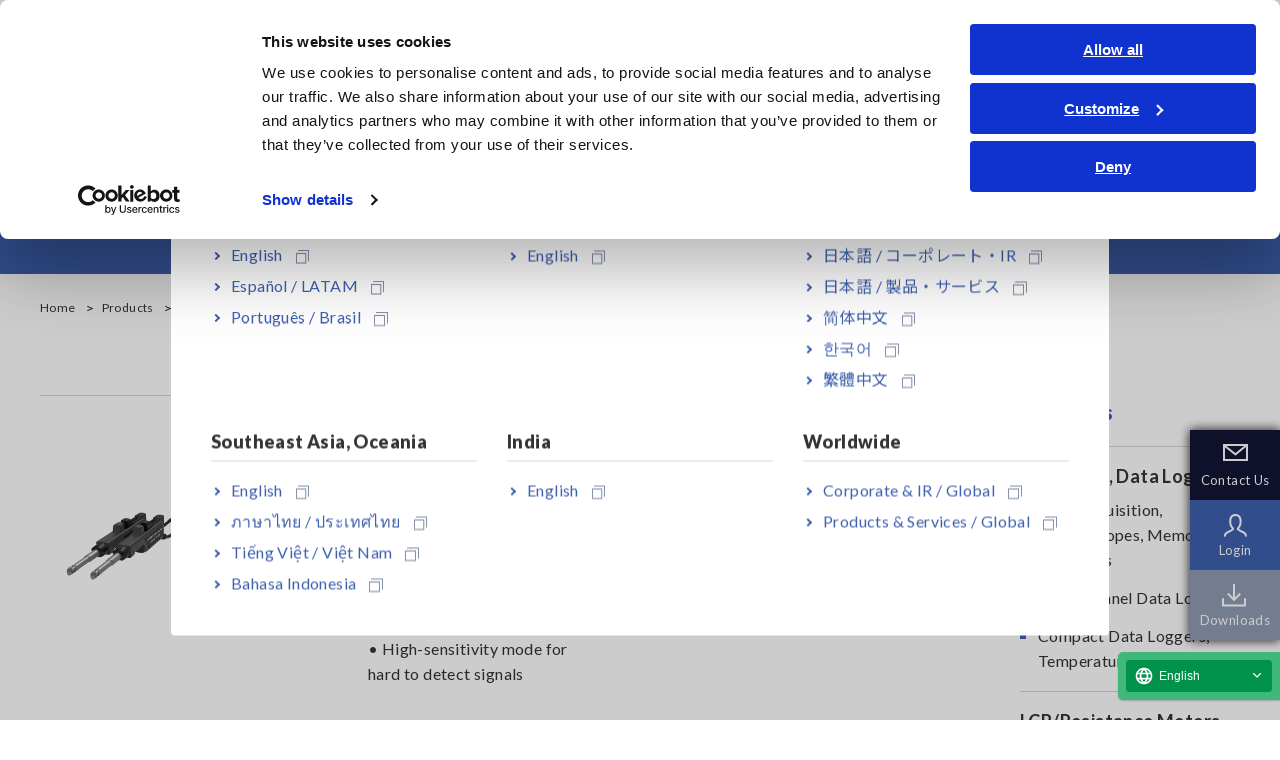

--- FILE ---
content_type: text/html; charset=UTF-8
request_url: https://www.hioki.com/us-en/products/current-probes/non-contact
body_size: 6982
content:
<!DOCTYPE HTML>

<html lang="en" class="static">


<head><script src="//j.wovn.io/1" data-wovnio="key=HxG5Qc&amp;backend=true&amp;currentLang=en&amp;defaultLang=en&amp;urlPattern=path&amp;langCodeAliases={&quot;en&quot;:&quot;us-en&quot;,&quot;es&quot;:&quot;us-es&quot;,&quot;pt&quot;:&quot;br-pt&quot;}&amp;langParamName=wovn" data-wovnio-info="version=WOVN.php_1.26.0" async></script>
    <meta charset="UTF-8">
    <meta name="viewport" content="width=device-width,initial-scale=1">
    <meta name="format-detection" content="telephone=no,email=no,address=no">
    <meta property="og:type" content="website">
    <meta property="og:image" content="/themes/hioki/common/images/ogp.png">

  

      <link rel="canonical" href="https://www.hioki.com/us-en/products/current-probes/non-contact" />
    

      <link rel="alternate" href="https://www.hioki.com/global/products/current-probes/non-contact" hreflang="x-default" />
    <link rel="alternate" href="https://www.hioki.com/us-en/products/current-probes/non-contact" hreflang="en-US" />
    <link rel="alternate" href="https://www.hioki.com/in-en/products/current-probes/non-contact" hreflang="en-IN" />
    <link rel="alternate" href="https://www.hioki.com/sg-en/products/current-probes/non-contact" hreflang="en-SG" />
    <link rel="alternate" href="https://www.hioki.com/sg-en/products/current-probes/non-contact" hreflang="en-MY" />
    <link rel="alternate" href="https://www.hioki.com/sg-en/products/current-probes/non-contact" hreflang="en-PH" />
    <link rel="alternate" href="https://www.hioki.com/sg-en/products/current-probes/non-contact" hreflang="en-AU" />
    <link rel="alternate" href="https://www.hioki.com/sg-en/products/current-probes/non-contact" hreflang="en-NZ" />
    <link rel="alternate" href="https://www.hioki.com/sg-en/products/current-probes/non-contact" hreflang="en-BD" />
    <link rel="alternate" href="https://www.hioki.com/euro-en/products/current-probes/non-contact" hreflang="en-AL" />
    <link rel="alternate" href="https://www.hioki.com/euro-en/products/current-probes/non-contact" hreflang="en-AD" />
    <link rel="alternate" href="https://www.hioki.com/euro-en/products/current-probes/non-contact" hreflang="en-AM" />
    <link rel="alternate" href="https://www.hioki.com/euro-en/products/current-probes/non-contact" hreflang="en-AT" />
    <link rel="alternate" href="https://www.hioki.com/euro-en/products/current-probes/non-contact" hreflang="de-AT" />
    <link rel="alternate" href="https://www.hioki.com/euro-en/products/current-probes/non-contact" hreflang="en-AZ" />
    <link rel="alternate" href="https://www.hioki.com/euro-en/products/current-probes/non-contact" hreflang="en-BY" />
    <link rel="alternate" href="https://www.hioki.com/euro-en/products/current-probes/non-contact" hreflang="en-BE" />
    <link rel="alternate" href="https://www.hioki.com/euro-en/products/current-probes/non-contact" hreflang="fr-BE" />
    <link rel="alternate" href="https://www.hioki.com/euro-en/products/current-probes/non-contact" hreflang="de-BE" />
    <link rel="alternate" href="https://www.hioki.com/euro-en/products/current-probes/non-contact" hreflang="nl-NL" />
    <link rel="alternate" href="https://www.hioki.com/euro-en/products/current-probes/non-contact" hreflang="en-BA" />
    <link rel="alternate" href="https://www.hioki.com/euro-en/products/current-probes/non-contact" hreflang="en-BG" />
    <link rel="alternate" href="https://www.hioki.com/euro-en/products/current-probes/non-contact" hreflang="en-HR" />
    <link rel="alternate" href="https://www.hioki.com/euro-en/products/current-probes/non-contact" hreflang="en-CY" />
    <link rel="alternate" href="https://www.hioki.com/euro-en/products/current-probes/non-contact" hreflang="en-CZ" />
    <link rel="alternate" href="https://www.hioki.com/euro-en/products/current-probes/non-contact" hreflang="en-DK" />
    <link rel="alternate" href="https://www.hioki.com/euro-en/products/current-probes/non-contact" hreflang="en-EE" />
    <link rel="alternate" href="https://www.hioki.com/euro-en/products/current-probes/non-contact" hreflang="en-FI" />
    <link rel="alternate" href="https://www.hioki.com/euro-en/products/current-probes/non-contact" hreflang="en-FR" />
    <link rel="alternate" href="https://www.hioki.com/euro-en/products/current-probes/non-contact" hreflang="fr-FR" />
    <link rel="alternate" href="https://www.hioki.com/euro-en/products/current-probes/non-contact" hreflang="en-GE" />
    <link rel="alternate" href="https://www.hioki.com/euro-en/products/current-probes/non-contact" hreflang="en-DE" />
    <link rel="alternate" href="https://www.hioki.com/euro-en/products/current-probes/non-contact" hreflang="de-DE" />
    <link rel="alternate" href="https://www.hioki.com/euro-en/products/current-probes/non-contact" hreflang="en-GR" />
    <link rel="alternate" href="https://www.hioki.com/euro-en/products/current-probes/non-contact" hreflang="en-HU" />
    <link rel="alternate" href="https://www.hioki.com/euro-en/products/current-probes/non-contact" hreflang="en-IS" />
    <link rel="alternate" href="https://www.hioki.com/euro-en/products/current-probes/non-contact" hreflang="en-IE" />
    <link rel="alternate" href="https://www.hioki.com/euro-en/products/current-probes/non-contact" hreflang="en-IT" />
    <link rel="alternate" href="https://www.hioki.com/euro-en/products/current-probes/non-contact" hreflang="it-IT" />
    <link rel="alternate" href="https://www.hioki.com/euro-en/products/current-probes/non-contact" hreflang="en-KZ" />
    <link rel="alternate" href="https://www.hioki.com/euro-en/products/current-probes/non-contact" hreflang="en-LV" />
    <link rel="alternate" href="https://www.hioki.com/euro-en/products/current-probes/non-contact" hreflang="en-LI" />
    <link rel="alternate" href="https://www.hioki.com/euro-en/products/current-probes/non-contact" hreflang="de-LI" />
    <link rel="alternate" href="https://www.hioki.com/euro-en/products/current-probes/non-contact" hreflang="en-LT" />
    <link rel="alternate" href="https://www.hioki.com/euro-en/products/current-probes/non-contact" hreflang="en-LU" />
    <link rel="alternate" href="https://www.hioki.com/euro-en/products/current-probes/non-contact" hreflang="fr-LU" />
    <link rel="alternate" href="https://www.hioki.com/euro-en/products/current-probes/non-contact" hreflang="de-LU" />
    <link rel="alternate" href="https://www.hioki.com/euro-en/products/current-probes/non-contact" hreflang="en-MT" />
    <link rel="alternate" href="https://www.hioki.com/euro-en/products/current-probes/non-contact" hreflang="en-MD" />
    <link rel="alternate" href="https://www.hioki.com/euro-en/products/current-probes/non-contact" hreflang="en-MC" />
    <link rel="alternate" href="https://www.hioki.com/euro-en/products/current-probes/non-contact" hreflang="fr-MC" />
    <link rel="alternate" href="https://www.hioki.com/euro-en/products/current-probes/non-contact" hreflang="en-ME" />
    <link rel="alternate" href="https://www.hioki.com/euro-en/products/current-probes/non-contact" hreflang="en-NL" />
    <link rel="alternate" href="https://www.hioki.com/euro-en/products/current-probes/non-contact" hreflang="nl-NL" />
    <link rel="alternate" href="https://www.hioki.com/euro-en/products/current-probes/non-contact" hreflang="en-MK" />
    <link rel="alternate" href="https://www.hioki.com/euro-en/products/current-probes/non-contact" hreflang="en-NO" />
    <link rel="alternate" href="https://www.hioki.com/euro-en/products/current-probes/non-contact" hreflang="en-PL" />
    <link rel="alternate" href="https://www.hioki.com/euro-en/products/current-probes/non-contact" hreflang="en-PT" />
    <link rel="alternate" href="https://www.hioki.com/euro-en/products/current-probes/non-contact" hreflang="pt-PT" />
    <link rel="alternate" href="https://www.hioki.com/euro-en/products/current-probes/non-contact" hreflang="en-RO" />
    <link rel="alternate" href="https://www.hioki.com/euro-en/products/current-probes/non-contact" hreflang="en-RU" />
    <link rel="alternate" href="https://www.hioki.com/euro-en/products/current-probes/non-contact" hreflang="en-SM" />
    <link rel="alternate" href="https://www.hioki.com/euro-en/products/current-probes/non-contact" hreflang="it-SM" />
    <link rel="alternate" href="https://www.hioki.com/euro-en/products/current-probes/non-contact" hreflang="en-RS" />
    <link rel="alternate" href="https://www.hioki.com/euro-en/products/current-probes/non-contact" hreflang="en-SK" />
    <link rel="alternate" href="https://www.hioki.com/euro-en/products/current-probes/non-contact" hreflang="en-SI" />
    <link rel="alternate" href="https://www.hioki.com/euro-en/products/current-probes/non-contact" hreflang="en-ES" />
    <link rel="alternate" href="https://www.hioki.com/euro-en/products/current-probes/non-contact" hreflang="es-ES" />
    <link rel="alternate" href="https://www.hioki.com/euro-en/products/current-probes/non-contact" hreflang="en-SE" />
    <link rel="alternate" href="https://www.hioki.com/euro-en/products/current-probes/non-contact" hreflang="en-CH" />
    <link rel="alternate" href="https://www.hioki.com/euro-en/products/current-probes/non-contact" hreflang="fr-CH" />
    <link rel="alternate" href="https://www.hioki.com/euro-en/products/current-probes/non-contact" hreflang="it-CH" />
    <link rel="alternate" href="https://www.hioki.com/euro-en/products/current-probes/non-contact" hreflang="de-CH" />
    <link rel="alternate" href="https://www.hioki.com/euro-en/products/current-probes/non-contact" hreflang="en-TR" />
    <link rel="alternate" href="https://www.hioki.com/euro-en/products/current-probes/non-contact" hreflang="en-UA" />
    <link rel="alternate" href="https://www.hioki.com/euro-en/products/current-probes/non-contact" hreflang="en-GB" />
    <link rel="alternate" href="https://www.hioki.com/euro-en/products/current-probes/non-contact" hreflang="en-VA" />
    <link rel="alternate" href="https://www.hioki.com/jp-ja/products/current-probes/non-contact" hreflang="ja-JP" />
        <meta charset="utf-8" />
<meta name="MobileOptimized" content="width" />
<meta name="HandheldFriendly" content="true" />
<meta name="viewport" content="width=device-width, initial-scale=1.0" />
<link rel="icon" href="/themes/hioki/favicon.ico" type="image/vnd.microsoft.icon" />

      <title>Non-contact Voltage Probe, Non-contact CAN Sensors | Products | HIOKI</title>
        <link rel="stylesheet" media="all" href="/themes/contrib/stable/css/system/components/align.module.css?t9m9yy" />
<link rel="stylesheet" media="all" href="/themes/contrib/stable/css/system/components/fieldgroup.module.css?t9m9yy" />
<link rel="stylesheet" media="all" href="/themes/contrib/stable/css/system/components/container-inline.module.css?t9m9yy" />
<link rel="stylesheet" media="all" href="/themes/contrib/stable/css/system/components/clearfix.module.css?t9m9yy" />
<link rel="stylesheet" media="all" href="/themes/contrib/stable/css/system/components/details.module.css?t9m9yy" />
<link rel="stylesheet" media="all" href="/themes/contrib/stable/css/system/components/hidden.module.css?t9m9yy" />
<link rel="stylesheet" media="all" href="/themes/contrib/stable/css/system/components/item-list.module.css?t9m9yy" />
<link rel="stylesheet" media="all" href="/themes/contrib/stable/css/system/components/js.module.css?t9m9yy" />
<link rel="stylesheet" media="all" href="/themes/contrib/stable/css/system/components/nowrap.module.css?t9m9yy" />
<link rel="stylesheet" media="all" href="/themes/contrib/stable/css/system/components/position-container.module.css?t9m9yy" />
<link rel="stylesheet" media="all" href="/themes/contrib/stable/css/system/components/reset-appearance.module.css?t9m9yy" />
<link rel="stylesheet" media="all" href="/themes/contrib/stable/css/system/components/resize.module.css?t9m9yy" />
<link rel="stylesheet" media="all" href="/themes/contrib/stable/css/system/components/system-status-counter.css?t9m9yy" />
<link rel="stylesheet" media="all" href="/themes/contrib/stable/css/system/components/system-status-report-counters.css?t9m9yy" />
<link rel="stylesheet" media="all" href="/themes/contrib/stable/css/system/components/system-status-report-general-info.css?t9m9yy" />
<link rel="stylesheet" media="all" href="/themes/contrib/stable/css/system/components/tablesort.module.css?t9m9yy" />
<link rel="stylesheet" media="all" href="/themes/contrib/stable/css/views/views.module.css?t9m9yy" />
<link rel="stylesheet" media="all" href="/modules/contrib/whatsapp_bubble/css/whatsapp_bubble.css?t9m9yy" />
<link rel="stylesheet" media="all" href="/themes/contrib/classy/css/components/action-links.css?t9m9yy" />
<link rel="stylesheet" media="all" href="/themes/contrib/classy/css/components/breadcrumb.css?t9m9yy" />
<link rel="stylesheet" media="all" href="/themes/contrib/classy/css/components/button.css?t9m9yy" />
<link rel="stylesheet" media="all" href="/themes/contrib/classy/css/components/collapse-processed.css?t9m9yy" />
<link rel="stylesheet" media="all" href="/themes/contrib/classy/css/components/container-inline.css?t9m9yy" />
<link rel="stylesheet" media="all" href="/themes/contrib/classy/css/components/details.css?t9m9yy" />
<link rel="stylesheet" media="all" href="/themes/contrib/classy/css/components/exposed-filters.css?t9m9yy" />
<link rel="stylesheet" media="all" href="/themes/contrib/classy/css/components/field.css?t9m9yy" />
<link rel="stylesheet" media="all" href="/themes/contrib/classy/css/components/form.css?t9m9yy" />
<link rel="stylesheet" media="all" href="/themes/contrib/classy/css/components/icons.css?t9m9yy" />
<link rel="stylesheet" media="all" href="/themes/contrib/classy/css/components/inline-form.css?t9m9yy" />
<link rel="stylesheet" media="all" href="/themes/contrib/classy/css/components/item-list.css?t9m9yy" />
<link rel="stylesheet" media="all" href="/themes/contrib/classy/css/components/link.css?t9m9yy" />
<link rel="stylesheet" media="all" href="/themes/contrib/classy/css/components/links.css?t9m9yy" />
<link rel="stylesheet" media="all" href="/themes/contrib/classy/css/components/menu.css?t9m9yy" />
<link rel="stylesheet" media="all" href="/themes/contrib/classy/css/components/more-link.css?t9m9yy" />
<link rel="stylesheet" media="all" href="/themes/contrib/classy/css/components/pager.css?t9m9yy" />
<link rel="stylesheet" media="all" href="/themes/contrib/classy/css/components/tabledrag.css?t9m9yy" />
<link rel="stylesheet" media="all" href="/themes/contrib/classy/css/components/tableselect.css?t9m9yy" />
<link rel="stylesheet" media="all" href="/themes/contrib/classy/css/components/tablesort.css?t9m9yy" />
<link rel="stylesheet" media="all" href="/themes/contrib/classy/css/components/tabs.css?t9m9yy" />
<link rel="stylesheet" media="all" href="/themes/contrib/classy/css/components/textarea.css?t9m9yy" />
<link rel="stylesheet" media="all" href="/themes/contrib/classy/css/components/ui-dialog.css?t9m9yy" />
<link rel="stylesheet" media="all" href="/themes/contrib/classy/css/components/messages.css?t9m9yy" />
<link rel="stylesheet" media="all" href="/themes/hioki/common/css/admin.css?t9m9yy" />
<link rel="stylesheet" media="all" href="/themes/hioki/common/css/master.css?t9m9yy" />

            <script type="application/json" data-drupal-selector="drupal-settings-json">{"path":{"baseUrl":"\/","pathPrefix":"us-en\/","currentPath":"taxonomy\/term\/5596","currentPathIsAdmin":false,"isFront":false,"currentLanguage":"en-us"},"pluralDelimiter":"\u0003","suppressDeprecationErrors":true,"user":{"uid":0,"permissionsHash":"cb2d15c1326bb7f0b770130987d80f0422c6a28c3cc3941d6d8c5a675c48860e"}}</script>
<script src="/core/assets/vendor/jquery/jquery.min.js?v=3.7.1" data-cookieconsent="ignore"></script>
<script src="/sites/default/files/languages/en-us_q1PhheVufkiCpb8vP1Vqcz4L8S19UR1gsIipplC2t34.js?t9m9yy"></script>
<script src="/core/misc/drupalSettingsLoader.js?v=10.3.14" data-cookieconsent="ignore"></script>
<script src="/core/misc/drupal.js?v=10.3.14" data-cookieconsent="ignore"></script>
<script src="/core/misc/drupal.init.js?v=10.3.14" data-cookieconsent="ignore"></script>
<script src="/themes/hioki/common/js/run.js?v=1.0.37"></script>


                <!-- Google Consent Mode -->
                <script data-cookieconsent="ignore">
                  window.dataLayer = window.dataLayer || [];
                  function gtag() {
                    dataLayer.push(arguments)
                  }
                  gtag("consent", "default", {
                    ad_storage: "denied",
                    analytics_storage: "denied",
                    functionality_storage: "denied",
                    personalization_storage: "denied",
                    security_storage: "granted",
                    wait_for_update: 500
                  });
                  gtag("set", "ads_data_redaction", true);
                  gtag("set", "url_passthrough", false);
                </script>
                <!-- End Google Consent Mode-->

                <!-- Google Tag Manager -->
                <script data-cookieconsent="ignore">
                  (function(w,d,s,l,i){w[l]=w[l]||[];w[l].push({'gtm.start':
                    new Date().getTime(),event:'gtm.js'});var f=d.getElementsByTagName(s)[0],
                    j=d.createElement(s),dl=l!='dataLayer'?'&l='+l:'';j.async=true;j.src=
                    'https://www.googletagmanager.com/gtm.js?id='+i+dl;f.parentNode.insertBefore(j,f);
                  })(window,document,'script','dataLayer','GTM-5LQM83');
                </script>
                <!-- End Google Tag Manager -->

                
                <!-- Cookiebot CMP-->
                <script
                  id="Cookiebot"
                  src="https://consent.cookiebot.com/uc.js"
                  data-cbid="26cf126a-afaa-49b1-861c-7eb2a1667915"
                  data-blockingmode="auto"
                  type="text/javascript"
                ></script>
                <!-- End Cookiebot CMP -->

                <link rel="apple-touch-icon" href="/themes/hioki/common/images/apple-touch-icon.png">

                
                                <style>
                    .messages--warning {
                        display: none !important;
                    }
                </style>

</head>

<body class="term--non-contact-voltage-probe-non-contact-can-sensors path-taxonomy">
        <a href="#main-content" class="visually-hidden focusable skip-link">
        Skip to main content
    </a>
    
      <div class="dialog-off-canvas-main-canvas" data-off-canvas-main-canvas>
    <div id="page">
      
    
                  <!-- Google Tag Manager (noscript) --><noscript><iframe src="https://www.googletagmanager.com/ns.html?id=GTM-5LQM83"
                  height="0" width="0" style="display:none;visibility:hidden"></iframe></noscript><!-- End Google Tag Manager (noscript) -->
      
  <!-- checker en-us -->
  <!-- 製品日本語以外  -->
  <!-- Google Tag Manager (noscript) -->
<noscript><iframe src="https://www.googletagmanager.com/ns.html?id=GTM-5LQM83"
                  height="0" width="0" style="display:none;visibility:hidden"></iframe></noscript>
<!-- End Google Tag Manager (noscript) -->
<header id="header" class="product">
  <div class="inner">

    <div class="header-inner">
      <p id="logo-01"><a href="/us-en"><img src="/themes/hioki/common/images/logo-01.png" alt="HIOKI Products & Services">
                  </a>
      </p>

      <button type="button" id="search-open-btn" aria-expanded="false" aria-controls="header-search"><span>Search Open</span></button>
      <button type="button" id="sp-menu" aria-expanded="false" aria-controls="menu-inner"><span>MENU</span></button>
      <!-- / .header-inner --></div>

    <div id="menu-inner">
      <nav id="global-menu">
        <ul class="item">
          <li><a href="/us-en/products">Products</a>
            <div class="menu-local">
              <div class="menu-local-inner">
                <div class="menu-local-box">
                  <div class="child col3">
                    <ul>
                      <li class="hdg-01"><b>Recorders, Data Loggers</b>
                        <ul>
                          <li><a href="/us-en/products/data-acquisition">Data Acquisition, Oscilloscopes, Memory Recorders</a></li>
                          <li><a href="/us-en/products/multichannel-data-loggers">Multichannel Data Loggers</a></li>
                          <li><a href="/us-en/products/compact-data-loggers">Compact Data Loggers, Temperature Data Loggers</a></li>
                        </ul></li>
                      <li class="hdg-01"><b>LCR/Resistance Meters</b>
                        <ul>
                          <li><a href="/us-en/products/lcr-meters">LCR Meters, Impedance Analyzers, Capacitance Meters</a></li>
                          <li><a href="/us-en/products/resistance-meters">Resistance Meters, Battery Testers</a></li>
                          <li><a href="/us-en/products/electrometers">Super Megohmmeters, Electrometers, Picoammeters</a></li>
                          <li><a href="/us-en/products/benchtop-dmm">Benchtop Digital Multimeters (DMMs)</a></li>
                        </ul></li>
                      <li class="hdg-01"><b>Safety Testing</b>
                        <ul>
                          <li><a href="/us-en/products/electrical-safety-testers">Electrical Safety Testers, Hipot/Insulation/Leakage Testers</a></li>
                          <li><a href="/us-en/products/signal-generators-calibrators">Signal Generators, Calibrators</a></li>
                        </ul></li>
                    </ul>
                    <ul>
                      <li class="hdg-01"><b>Power Meters</b>
                        <ul>
                          <li><a href="/us-en/products/power-meters">Power Meters, Power Analyzers</a></li>
                          <li><a href="/us-en/products/pqa">Power Quality Analyzers, Power Loggers</a></li>
                        </ul></li>
                      <li class="hdg-01"><b>Probes, Sensors</b>
                        <ul>
                          <li><a href="/us-en/products/current-probes">Current Probes/Sensors, Voltage Probes, CAN Sensors</a></li>
                        </ul></li>
                      <li class="hdg-01"><b>Optical, PV maintenance, Telecommunication</b>
                        <ul>
                          <li><a href="/us-en/products/rgb-laser">RGB Laser/LED Optical Meters, LAN Cable Testers</a></li>
                          <li><a href="/us-en/products/pv">Solar Panel/Photovoltaic (PV) System Maintenance</a></li>
                        </ul></li>
                      <li class="hdg-01"><b>Environmental Measuring</b>
                        <ul>
                          <li><a href="/us-en/products/field-measuring">Magnetic Field, Temperature, Sound Level, Lux</a></li>
                        </ul></li>
                    </ul>
                    <ul>
                      <li class="hdg-01"><b>DMM, Testers, Field Measuring</b>
                        <ul>
                          <li><a href="/us-en/products/testers">Testers, Handheld Digital Multimeters (DMMs)</a></li>
                          <li><a href="/us-en/products/insulation-testers">Insulation Testers, Megohmmeters</a></li>
                          <li><a href="/us-en/products/clamp-meters">Clamp Meters, Clamp Multimeters</a></li>
                          <li><a href="/us-en/products/ground-testers">Ground Resistance, Phase Rotation, Voltage Detection</a></li>
                        </ul></li>
                      <li class="hdg-01"><b>IoT/New Solutions, Meter Relay</b>
                        <ul>
                          <li><a href="/us-en/products/specialized-solutions">IoT/Specialized Solutions</a></li>
                          <li><a href="/us-en/products/meter-relays">Meter Relays, CTs, Shunts</a></li>
                        </ul></li>
                      <li class="hdg-01"><b>Bare Board &amp; Package Testing</b>
                        <ul>
                          <li><a href="/us-en/products/bare-board">Bare board, Package, Populated Board Testing</a></li>
                        </ul></li>
                      <li class="line-02"><a href="/us-en/products/new">New Products</a></li>
                      <li class="line-02"><a href="/us-en/support/discontinued">Discontinued/Replacement Products</a></li>
                    </ul>
                  </div>
                </div>
                <!-- / .menu-local-inner --></div>
              <button class="local-close"><span>Close</span></button>
              <!-- / .menu-local --></div>
          </li>
          <li><a href="/us-en/industries-solutions">Industries &amp; Solutions</a>
            <div class="menu-local">
              <div class="menu-local-inner">
                <div class="menu-local-box">
                  <div class="child col2">
                    <ul>
                      <li class="hdg-01"><b>Industries</b>
                        <ul>
                          <li><a href="/us-en/industries-solutions/mobility">Mobility</a></li>
                          <li><a href="/us-en/industries-solutions/battery">Battery</a></li>
                          <li><a href="/us-en/industries-solutions/motor">Motor</a></li>
                          <li><a href="/us-en/industries-solutions/energy">Energy</a></li>
                          <li><a href="/us-en/industries-solutions/electronic-components">Electronic Components</a></li>
                          <li><a href="/us-en/industries-solutions/infrastructure">Infrastructure</a></li>
                        </ul></li>
                    </ul>
                    <ul>
                      <li class="hdg-01"><b>Solutions</b>
                        <ul>
                          <li><a href="/us-en/industries-solutions/testing">Testing &amp; Analysis</a></li>
                          <li><a href="/us-en/industries-solutions/manufacturing">Manufacturing &amp; Inspection</a></li>
                          <li><a href="/us-en/industries-solutions/facilities">Facilities &amp; Equipment Maintenance</a></li>
                        </ul></li>
                    </ul>
                  </div>
                </div>
                <!-- / .menu-local-inner --></div>
              <button class="local-close"><span>Close</span></button>
              <!-- / .menu-local --></div>
          </li>
          <li><a href="/us-en/learning">Knowledge Center</a>
            <div class="menu-local">
              <div class="menu-local-inner">
                <div class="menu-local-box">
                  <div class="child col3">
                    <ul>
                      <li><a href="/us-en/learning/electricity">Basics of Electricity</a></li>
                      <li><a href="/us-en/learning/methods">Basic Measurement Methods</a></li>
                      <li><a href="/us-en/learning/common-devices">How to Test Common Devices</a></li>
                    </ul>
                    <ul>
                      <li><a href="/us-en/learning/how-to">How to Use Test Tools</a></li>
                      <li><a href="/us-en/learning/test-tools">Test Tools</a></li>
                    </ul>
                    <ul>
                      <li><a href="/us-en/learning/applications">Applications</a></li>
                                              <li><a href="/us-en/learning/webinars">Webinars</a></li>
                                          </ul>
                  </div>
                </div>
                <!-- / .menu-local-inner --></div>
              <button class="local-close"><span>Close</span></button>
              <!-- / .menu-local --></div>
          </li>
          <li><a href="/us-en/support">Service &amp; Support</a>
            <div class="menu-local">
              <div class="menu-local-inner">
                <div class="menu-local-box">
                  <div class="child col3">
                    <ul>
                      <li><a href="/us-en/support/myhioki">my HIOKI</a></li>
                      <li><a href="/us-en/support/download">Downloads</a></li>
                      <li><a href="/us-en/support/faq">FAQ</a></li>
                    </ul>
                    <ul>
                      <li><a href="/us-en/support/service">After-sales Service</a></li>
                      <li><a href="/us-en/support/warranty">Product Warranty</a></li>
                      <li><a href="/us-en/support/network">Global Network</a></li>
                    </ul>
                    <ul>
                      <li><a href="/us-en/support/discontinued">Discontinued/Replacement Products</a></li>
                    </ul>
                  </div>
                </div>
                <!-- / .menu-local-inner --></div>
              <button class="local-close"><span>Close</span></button>
              <!-- / .menu-local --></div>
          </li>

                      <li><a href="/us-en/corporate">About Us</a>
              <div class="menu-local">
                <div class="menu-local-inner">
                  <div class="menu-local-box">
                    <div class="child col3">
                      <ul>
                        <li><a href="/us-en/news">Newsroom</a></li>
                      </ul>
                      <ul>
                        <li class="site link wovn-link-ignore"><a href="/" target="_blank"><strong>Corporate & IR</strong><img src="/themes/hioki/common/images/icon-blank-03.png" alt="Open new window" class="icon-link-01"></a></li>
                      </ul>
                    </div>
                  </div>
                  <!-- / .menu-local-inner --></div>
                <button class="local-close"><span>Close</span></button>
                <!-- / .menu-local --></div>
            </li>
                  </ul>
      </nav>


      <ul class="header-utility">
        <li class="lang">
          <div>
            <a href="#worldwide-site" class="js-modal-01 is-disable-lay">
             <span>
             Americas
                         </span>
           </a>
          </div>
        </li>
                        <li class="my"><a href="/us-en/support/myhioki"><span>Login</span></a></li>
        <li class="contact js-hover-01"><a href="/us-en/contact" target="_blank"><span>Contact Us<img src="/themes/hioki/common/images/icon-blank-03.png" alt="Open new window" class="icon-link-01"></span></a></li>
      </ul>
      <!-- / .menu-inner --></div>

    <div id="header-search">
      <div class="search-box">
        <form method="get" action="/us-en/search">
          <input type="text" class="header-search-input" name="keyword" value="" placeholder="Search">
          <input type="submit" class="header-search-submit" value="Search">
        </form>
        <!-- / .search-box --></div>
      <!-- / .header-search --></div>
    <!-- / .inner --></div>
  <!-- / #header --></header>

  <!-- /products/current-probes/non-contact = /products/current-probes/non-contact = en-us -->

<div class="modal-02 js-modal-item js-save-data" id="worldwide-site">
  <div class="modal-inner">
    <div class="modal-box">
      <h2 class="modal-hdg-02">Select your region & language</h2>
      <div class="column col3">
        <div class="col">
          <h3 class="modal-hdg-01" wovn-ignore>Americas</h3>
          <ul class="link-list-01">
            <li wovn-ignore><a href="/us-en/products/current-probes/non-contact" target="_blank">English<img src="/themes/hioki/common/images/icon-blank-01.png" alt="Open new window" class="icon-link-01"></a></li>
            <li wovn-ignore><a href="/us-es/products/current-probes/non-contact" target="_blank">Español / LATAM<img src="/themes/hioki/common/images/icon-blank-01.png" alt="Open new window" class="icon-link-01"></a></li>
            <li wovn-ignore><a href="/br-pt/products/current-probes/non-contact" target="_blank">Português / Brasil<img src="/themes/hioki/common/images/icon-blank-01.png" alt="Open new window" class="icon-link-01"></a></li>
          </ul>
        </div>
        <div class="col">
          <h3 class="modal-hdg-01" wovn-ignore>Europe</h3>
          <ul class="link-list-01">
            <li wovn-ignore><a href="/euro-en/products/current-probes/non-contact" target="_blank">English<img src="/themes/hioki/common/images/icon-blank-01.png" alt="Open new window" class="icon-link-01"></a></li>
          </ul>
        </div>
        <div class="col">
          <h3 class="modal-hdg-01" wovn-ignore>East Asia</h3>
          <ul class="link-list-01">
            <li wovn-ignore><a href="/ja/" target="_blank">日本語 / コーポレート・IR<img src="/themes/hioki/common/images/icon-blank-01.png" alt="Open new window" class="icon-link-01"></a></li>
            <li wovn-ignore><a href="/jp-ja/products/current-probes/non-contact" target="_blank">日本語 / 製品・サービス<img src="/themes/hioki/common/images/icon-blank-01.png" alt="Open new window" class="icon-link-01"></a></li>
            <li wovn-ignore><a href="https://www.hioki.cn/" target="_blank">简体中文<img src="/themes/hioki/common/images/icon-blank-01.png" alt="Open new window" class="icon-link-01"></a></li>
            <li wovn-ignore><a href="http://www.hiokikorea.com/" target="_blank">한국어<img src="/themes/hioki/common/images/icon-blank-01.png" alt="Open new window" class="icon-link-01"></a></li>
            <li wovn-ignore><a href="https://hioki.tw/" target="_blank">繁體中文<img src="/themes/hioki/common/images/icon-blank-01.png" alt="Open new window" class="icon-link-01"></a></li>
          </ul>
        </div>
        <div class="col">
          <h3 class="modal-hdg-01" wovn-ignore>Southeast Asia, Oceania</h3>
          <ul class="link-list-01">
            <li wovn-ignore><a href="/sg-en/products/current-probes/non-contact" target="_blank">English<img src="/themes/hioki/common/images/icon-blank-01.png" alt="Open new window" class="icon-link-01"></a></li>
            <li wovn-ignore><a href="/th-th/products/current-probes/non-contact" target="_blank">ภาษาไทย / ประเทศไทย<img src="/themes/hioki/common/images/icon-blank-01.png" alt="Open new window" class="icon-link-01"></a></li>
            <li wovn-ignore><a href="/vn-vi/products/current-probes/non-contact" target="_blank">Tiếng Việt / Việt Nam<img src="/themes/hioki/common/images/icon-blank-01.png" alt="Open new window" class="icon-link-01"></a></li>
            <li wovn-ignore><a href="/id-id/products/current-probes/non-contact" target="_blank">Bahasa Indonesia<img src="/themes/hioki/common/images/icon-blank-01.png" alt="Open new window" class="icon-link-01"></a></li>
          </ul>
        </div>
        <div class="col">
          <h3 class="modal-hdg-01" wovn-ignore>India</h3>
          <ul class="link-list-01">
            <li wovn-ignore><a href="/in-en/products/current-probes/non-contact" target="_blank">English<img src="/themes/hioki/common/images/icon-blank-01.png" alt="Open new window" class="icon-link-01"></a></li>
          </ul>
        </div>
        <div class="col">
          <h3 class="modal-hdg-01" wovn-ignore>Worldwide</h3>
          <ul class="link-list-01">
            <li wovn-ignore><a href="/" target="_blank">Corporate & IR / Global<img src="/themes/hioki/common/images/icon-blank-01.png" alt="Open new window" class="icon-link-01"></a></li>
            <li wovn-ignore><a href="/global/products/current-probes/non-contact" target="_blank">Products & Services / Global<img src="/themes/hioki/common/images/icon-blank-01.png" alt="Open new window" class="icon-link-01"></a></li>
          </ul>
        </div>
      </div>
      <!-- / .column --></div>
  </div>
  <!-- / #worldwide-site --></div>

<aside class="cta-01">
  <ul class="cta-btn">
          <li class="contact"><a href="/us-en/contact/"><span>Contact Us</span></a></li>
      <li class="login"><a href="/us-en/support/myhioki/"><span>Login</span></a></li>
      <li class="downloads"><a href="/us-en/support/download/"><span>Downloads</span></a></li>
      </ul>
</aside>
  
    
                  <aside class="cta-01">
<ul class="cta-btn">
 
	<li class="contact"><a href="/us-en/contact/"><span>Contact Us</span></a></li>
	<li class="login"><a href="/us-en/support/myhioki/"><span>Login</span></a></li>
	<li class="downloads"><a href="/us-en/support/download/"><span>Downloads</span></a></li>
</ul>
</aside>

      
    
    
                  <!-- Start of HubSpot Embed Code -->
<script type="text/javascript" id="hs-script-loader" async defer src="//js.hs-scripts.com/44826694.js"></script>
<!-- End of HubSpot Embed Code -->
      
  


  <main class="region region-content main">
    <div data-drupal-messages-fallback class="hidden"></div>  
    
      



          
    

  <div class="hdg1-01">
    <div>
      <h1 class="hdg">            Non-contact Voltage Probe, Non-contact CAN Sensors
      </h1>
    </div>
    <!-- / .hdg1-01 -->
  </div>

  <p class="breadcrumb">
    <a href="/us-en">Home</a>
    <a href="/us-en/products">Products</a>
        <a href="/us-en/products/current-probes">Current Probes/Sensors, Voltage Probes, CAN Sensors</a>
    <b>            Non-contact Voltage Probe, Non-contact CAN Sensors
      </b>
  </p>

  <div class="content flex">

    <div class="inner">

      <div class="box-category-01 js-balloon-01">
        
          
<div class="item-01">
  <div class="inner-01">
    <a href="/us-en/products/current-probes/non-contact/id_6741">
      <div class="data-01">
        <h2 class="title-01">NON-CONTACT CAN SENSOR SP7001, SP7002</h2>
      </div>
      <div class="img-01">
        
        <img src="/system/files/image/2021-06/SP7001_main_EN.png" alt="">
      </div>
      <div class="data-02">
        <div class="data-inner">
                    <p>• Capture signals without affecting CAN bus or ECUs<br />
• No need to alter vehicle cables<br />
• High-sensitivity mode for hard to detect signals</p>
          
                    <p>• Innovative non-contact CAN/CAN FD sensor that improves testing productivity</p>
                  </div>
      </div>
    </a>
      </div>
</div>

    

        <!-- / .box-category-01 -->
      </div>

      <!-- / .inner -->
    </div>

    <div class="side">
        <nav id="local-menu-01">
    <ul>
      <li><a href="/us-en/products">Products</a>
        <dl class="local-list-02">
          <div>
            <dt>Recorders, Data Loggers</dt>
            <dd><ul>
                <li><a href="/us-en/products/data-acquisition">Data Acquisition, Oscilloscopes, Memory Recorders</a></li>
                <li><a href="/us-en/products/multichannel-data-loggers">Multichannel Data Loggers</a></li>
                <li><a href="/us-en/products/compact-data-loggers">Compact Data Loggers, Temperature Data Loggers</a></li>
              </ul></dd>
          </div>
          <div>
            <dt>LCR/Resistance Meters</dt>
            <dd><ul>
                <li><a href="/us-en/products/lcr-meters">LCR Meters, Impedance Analyzers, Capacitance Meters</a></li>
                <li><a href="/us-en/products/resistance-meters">Resistance Meters, Battery Testers</a></li>
                <li><a href="/us-en/products/electrometers">Super Megohmmeters, Electrometers, Picoammeters</a></li>
                <li><a href="/us-en/products/benchtop-dmm">Benchtop Digital Multimeters (DMMs)</a></li>
              </ul></dd>
          </div>
          <div>
            <dt>Safety Testing</dt>
            <dd><ul>
                <li><a href="/us-en/products/electrical-safety-testers">Electrical Safety Testers, Hipot/Insulation/Leakage Testers</a></li>
                <li><a href="/us-en/products/signal-generators-calibrators">Signal Generators, Calibrators</a></li>
              </ul></dd>
          </div>
          <div>
            <dt>Power Meters</dt>
            <dd><ul>
                <li><a href="/us-en/products/power-meters">Power Meters, Power Analyzers</a></li>
                <li><a href="/us-en/products/pqa">Power Quality Analyzers, Power Loggers</a></li>
              </ul></dd>
          </div>
          <div>
            <dt>Probes, Sensors</dt>
            <dd><ul>
                <li><a href="/us-en/products/current-probes">Current Probes/Sensors, Voltage Probes, CAN Sensors</a></li>
              </ul></dd>
          </div>
          <div>
            <dt>Optical, PV maintenance, Telecommunication</dt>
            <dd><ul>
                <li><a href="/us-en/products/rgb-laser">RGB Laser/LED Optical Meters, LAN Cable Testers</a></li>
                <li><a href="/us-en/products/pv">Solar Panel/Photovoltaic (PV) System Maintenance</a></li>
              </ul></dd>
          </div>
          <div>
            <dt>Environmental Measuring</dt>
            <dd><ul>
                <li><a href="/us-en/products/field-measuring">Magnetic Field, Temperature, Sound Level, Lux, Rotation</a></li>
              </ul></dd>
          </div>
          <div>
            <dt>DMM, Testers, Field Measuring</dt>
            <dd><ul>
                <li><a href="/us-en/products/testers">Testers, Handheld Digital Multimeters (DMMs)</a></li>
                <li><a href="/us-en/products/insulation-testers">Insulation Testers, Megohmmeters</a></li>
                <li><a href="/us-en/products/clamp-meters">Clamp Meters, Clamp Multimeters</a></li>
                <li><a href="/us-en/products/ground-testers">Ground Resistance, Phase Rotation, Voltage Detection</a></li>
              </ul></dd>
          </div>
          <div>
            <dt>IoT/New Solutions, Meter Relay</dt>
            <dd><ul>
                <li><a href="/us-en/products/specialized-solutions">IoT/Specialized Solutions</a></li>
                <li><a href="/us-en/products/meter-relays">Meter Relays, CTs, Shunts</a></li>
              </ul></dd>
          </div>
          <div>
            <dt>Bare Board &amp; Package Testing</dt>
            <dd><ul>
                <li><a href="/us-en/products/bare-board">Bare board, Package, Populated Board Testing</a></li>
              </ul></dd>
          </div>
        </dl>
        <ul>
          <li><a href="/us-en/products/new">New Products</a></li>
        </ul>
      </li>
    </ul>
    <!-- / #local-menu-01 --></nav>

  <aside id="floating-menu-01">
    <p class="btn-01"><a href="/us-en/products#category">Products Menu</a></p>
    <!-- / #floating-menu-01 --></aside>
    </div>
    <!-- / .content -->
  </div>
  <!-- / .main -->


    



  
</main>


    <!-- checker en-us -->
  <!-- 製品日本語以外  -->
  <footer id="footer">
  <p id="pagetop"><a href="#page"><span>Page top</span></a></p>
  <div id="footer-menu">
    <nav class="sitemap js-toggle-01">
      <h2 class="title-01 js-toggle-ui">Contents Menu</h2>
      <div class="js-toggle-content">
        <ul class="item-01">
          <li><a href="/us-en/products"><span>Products</span></a>
            <ul>
              <li class="line-02"><a href="/us-en/products/new">New Products</a></li>
              <li><a href="/us-en/support/discontinued">Discontinued/Replacement Products</a></li>
            </ul></li>
          <li><a href="/us-en/industries-solutions"><span>Industries &amp; Solutions</span></a>
            <ul>
              <li><a href="/us-en/industries-solutions/mobility">Mobility</a></li>
              <li><a href="/us-en/industries-solutions/battery">Battery</a></li>
              <li><a href="/us-en/industries-solutions/motor">Motor</a></li>
              <li><a href="/us-en/industries-solutions/energy">Energy</a></li>
              <li><a href="/us-en/industries-solutions/electronic-components">Electronic Components</a></li>
              <li><a href="/us-en/industries-solutions/infrastructure">Infrastructure</a></li>
              <li><a href="/us-en/industries-solutions/testing">Testing &amp; Analysis</a></li>
              <li><a href="/us-en/industries-solutions/manufacturing">Manufacturing &amp; Inspection</a></li>
              <li><a href="/us-en/industries-solutions/facilities">Facilities &amp; Equipment Maintenance</a></li>
            </ul></li>
          <li><a href="/us-en/learning"><span>Knowledge Center</span></a>
            <ul>
              <li><a href="/us-en/learning/electricity">Basics of Electricity</a></li>
              <li><a href="/us-en/learning/methods">Basic Measurement Methods</a></li>
              <li><a href="/us-en/learning/common-devices">How to Test Common Devices</a></li>
              <li><a href="/us-en/learning/how-to">How to Use Test Tools</a></li>
              <li><a href="/us-en/learning/test-tools">Test Tools</a></li>
              <li><a href="/us-en/learning/applications">Applications</a></li>
                              <li><a href="/us-en/learning/webinars">Webinars</a></li>
              
            </ul></li>
          <li><a href="/us-en/support"><span>Service &amp; Support</span></a>
            <ul>
              <li><a href="/us-en/support/myhioki">my HIOKI</a></li>
              <li><a href="/us-en/support/download">Downloads</a></li>
              <li><a href="/us-en/support/faq">FAQ</a></li>
              <li><a href="/us-en/support/service">After-sales Service</a></li>
              <li><a href="/us-en/support/warranty">Product Warranty</a></li>
              <li><a href="/us-en/support/network">Global Network</a></li>
            </ul></li>
        </ul>
        <div class="box-01">
          <ul class="item-01">
                          <li><a href="/us-en/corporate"><span>About Us</span></a></li>
                        <li><a href="/us-en/news"><span>Newsroom</span></a></li>
            <li><a href="/us-en/important"><span>Important Announcements</span></a></li>
          </ul>

          <ul class="item-02">
                                    <li class="type1 js-roll-01 wovn-link-ignore"><a href="/" target="_blank"><span>Corporate & IR<img src="/themes/hioki/common/images/icon-blank-02.png" alt="Open new window" class="icon-link-01"></span></a></li>
          </ul>

          <!-- / .box-01 --></div>
      </div>
    </nav>
    <!-- / #footer-menu --></div>

  <div id="footer-utility">
    <div class="inner">
      <div class="box">

                  <ul class="utility-link-01">
            <li><a href="/us-en/contact" target="_blank">Contact<img src="/themes/hioki/common/images/icon-blank-02.png" alt="Open new window" class="icon-link-01"></a></li>
            <li><a href="/us-en/privacy-policy">Privacy Policy</a></li>
            <li><a href="/us-en/terms-of-use">Terms of Use</a></li>
            <li><a href="/us-en/user-agreement">Terms of Services</a></li>
            <li><a href="/us-en/cookie-policy">Cookie Policy</a></li>
            <li><a href="/us-en/sitemap">Sitemap</a></li>
          </ul>
                

                  <ul class="sns-link-01">
            <li><a href="https://www.linkedin.com/company/hioki-usa-corporation/" target="_blank" rel="noopener"><img src="/themes/hioki/common/images/icon-in-01.png" alt="LinkedIn"></a></li>
            <li><a href="https://www.instagram.com/hiokiusa/" target="_blank" rel="noopener"><img src="/themes/hioki/common/images/icon-ig-01.png" alt="instagram"></a></li>
            <li><a href="https://www.facebook.com/HiokiUSA/" target="_blank" rel="noopener"><img src="/themes/hioki/common/images/icon-fb-01.png" alt="facebook"></a></li>
            <li><a href="https://www.youtube.com/channel/UCHTPyrJL0c6QbWL8FmZB61g" target="_blank" rel="noopener"><img src="/themes/hioki/common/images/icon-yt-01.png" alt="youtube"></a></li>
          </ul>
        
        <!-- / .box --></div>
      <p class="copy"><small>© 2025 HIOKI E.E. CORPORATION</small></p>
      <!-- / .inner --></div>
    <!-- / .utility --></div>

  <!-- / #footer --></footer>



  <!-- / #page --></div>

  </div>

    <!-- whatsapp template -->
<!-- language en-us -->


    <script src="/modules/custom/hioki_auth/js/login_check.js?v=1.0.2"></script>

        </body>

</html>
